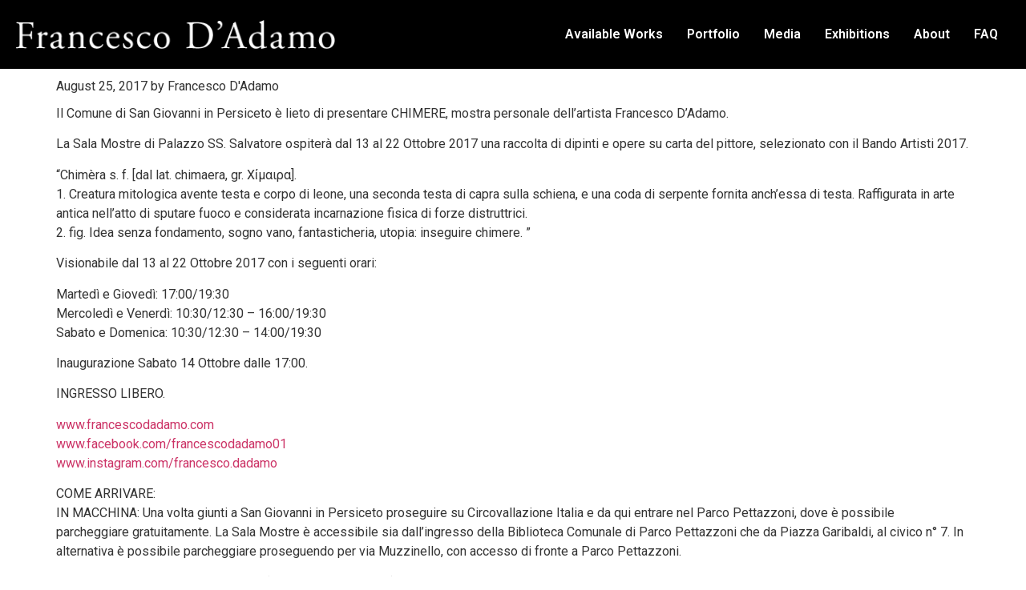

--- FILE ---
content_type: text/css
request_url: https://francescodadamo.com/wp-content/uploads/elementor/css/post-4532.css?ver=1708541248
body_size: 651
content:
.elementor-4532 .elementor-element.elementor-element-373cf40 > .elementor-container{max-width:1300px;}.elementor-4532 .elementor-element.elementor-element-373cf40:not(.elementor-motion-effects-element-type-background), .elementor-4532 .elementor-element.elementor-element-373cf40 > .elementor-motion-effects-container > .elementor-motion-effects-layer{background-color:#000000;}.elementor-4532 .elementor-element.elementor-element-373cf40{transition:background 0.3s, border 0.3s, border-radius 0.3s, box-shadow 0.3s;}.elementor-4532 .elementor-element.elementor-element-373cf40 > .elementor-background-overlay{transition:background 0.3s, border-radius 0.3s, opacity 0.3s;}.elementor-bc-flex-widget .elementor-4532 .elementor-element.elementor-element-7e960e1.elementor-column .elementor-widget-wrap{align-items:center;}.elementor-4532 .elementor-element.elementor-element-7e960e1.elementor-column.elementor-element[data-element_type="column"] > .elementor-widget-wrap.elementor-element-populated{align-content:center;align-items:center;}.elementor-4532 .elementor-element.elementor-element-e91d57b .hfe-site-logo-container, .elementor-4532 .elementor-element.elementor-element-e91d57b .hfe-caption-width figcaption{text-align:left;}.elementor-4532 .elementor-element.elementor-element-e91d57b .hfe-site-logo-container .hfe-site-logo-img{border-style:none;}.elementor-4532 .elementor-element.elementor-element-e91d57b .widget-image-caption{margin-top:0px;margin-bottom:0px;}.elementor-4532 .elementor-element.elementor-element-435c3ec .hfe-nav-menu__toggle{margin-left:auto;}.elementor-4532 .elementor-element.elementor-element-435c3ec .menu-item a.hfe-menu-item{padding-left:15px;padding-right:15px;}.elementor-4532 .elementor-element.elementor-element-435c3ec .menu-item a.hfe-sub-menu-item{padding-left:calc( 15px + 20px );padding-right:15px;}.elementor-4532 .elementor-element.elementor-element-435c3ec .hfe-nav-menu__layout-vertical .menu-item ul ul a.hfe-sub-menu-item{padding-left:calc( 15px + 40px );padding-right:15px;}.elementor-4532 .elementor-element.elementor-element-435c3ec .hfe-nav-menu__layout-vertical .menu-item ul ul ul a.hfe-sub-menu-item{padding-left:calc( 15px + 60px );padding-right:15px;}.elementor-4532 .elementor-element.elementor-element-435c3ec .hfe-nav-menu__layout-vertical .menu-item ul ul ul ul a.hfe-sub-menu-item{padding-left:calc( 15px + 80px );padding-right:15px;}.elementor-4532 .elementor-element.elementor-element-435c3ec .menu-item a.hfe-menu-item, .elementor-4532 .elementor-element.elementor-element-435c3ec .menu-item a.hfe-sub-menu-item{padding-top:15px;padding-bottom:15px;}.elementor-4532 .elementor-element.elementor-element-435c3ec .menu-item a.hfe-menu-item, .elementor-4532 .elementor-element.elementor-element-435c3ec .sub-menu a.hfe-sub-menu-item{color:#FFFFFF;}.elementor-4532 .elementor-element.elementor-element-435c3ec .menu-item a.hfe-menu-item:hover,
								.elementor-4532 .elementor-element.elementor-element-435c3ec .sub-menu a.hfe-sub-menu-item:hover,
								.elementor-4532 .elementor-element.elementor-element-435c3ec .menu-item.current-menu-item a.hfe-menu-item,
								.elementor-4532 .elementor-element.elementor-element-435c3ec .menu-item a.hfe-menu-item.highlighted,
								.elementor-4532 .elementor-element.elementor-element-435c3ec .menu-item a.hfe-menu-item:focus{color:#C19237;}.elementor-4532 .elementor-element.elementor-element-435c3ec .sub-menu,
								.elementor-4532 .elementor-element.elementor-element-435c3ec nav.hfe-dropdown,
								.elementor-4532 .elementor-element.elementor-element-435c3ec nav.hfe-dropdown-expandible,
								.elementor-4532 .elementor-element.elementor-element-435c3ec nav.hfe-dropdown .menu-item a.hfe-menu-item,
								.elementor-4532 .elementor-element.elementor-element-435c3ec nav.hfe-dropdown .menu-item a.hfe-sub-menu-item{background-color:#000000;}.elementor-4532 .elementor-element.elementor-element-435c3ec ul.sub-menu{width:220px;}.elementor-4532 .elementor-element.elementor-element-435c3ec .sub-menu a.hfe-sub-menu-item,
						 .elementor-4532 .elementor-element.elementor-element-435c3ec nav.hfe-dropdown li a.hfe-menu-item,
						 .elementor-4532 .elementor-element.elementor-element-435c3ec nav.hfe-dropdown li a.hfe-sub-menu-item,
						 .elementor-4532 .elementor-element.elementor-element-435c3ec nav.hfe-dropdown-expandible li a.hfe-menu-item,
						 .elementor-4532 .elementor-element.elementor-element-435c3ec nav.hfe-dropdown-expandible li a.hfe-sub-menu-item{padding-top:15px;padding-bottom:15px;}.elementor-4532 .elementor-element.elementor-element-435c3ec .sub-menu li.menu-item:not(:last-child),
						.elementor-4532 .elementor-element.elementor-element-435c3ec nav.hfe-dropdown li.menu-item:not(:last-child),
						.elementor-4532 .elementor-element.elementor-element-435c3ec nav.hfe-dropdown-expandible li.menu-item:not(:last-child){border-bottom-style:solid;border-bottom-color:#c4c4c4;border-bottom-width:1px;}.elementor-4532 .elementor-element.elementor-element-435c3ec div.hfe-nav-menu-icon{color:#FFFFFF;}.elementor-4532 .elementor-element.elementor-element-435c3ec div.hfe-nav-menu-icon svg{fill:#FFFFFF;}@media(max-width:767px){.elementor-4532 .elementor-element.elementor-element-7e960e1{width:75%;}.elementor-4532 .elementor-element.elementor-element-f9f8e95{width:25%;}}@media(min-width:768px){.elementor-4532 .elementor-element.elementor-element-7e960e1{width:33.214%;}.elementor-4532 .elementor-element.elementor-element-f9f8e95{width:66.786%;}}

--- FILE ---
content_type: text/css
request_url: https://francescodadamo.com/wp-content/uploads/elementor/css/post-4599.css?ver=1757661959
body_size: 864
content:
.elementor-4599 .elementor-element.elementor-element-d2c4e63:not(.elementor-motion-effects-element-type-background), .elementor-4599 .elementor-element.elementor-element-d2c4e63 > .elementor-motion-effects-container > .elementor-motion-effects-layer{background-color:#000000;}.elementor-4599 .elementor-element.elementor-element-d2c4e63{transition:background 0.3s, border 0.3s, border-radius 0.3s, box-shadow 0.3s;padding:30px 10px 10px 10px;}.elementor-4599 .elementor-element.elementor-element-d2c4e63 > .elementor-background-overlay{transition:background 0.3s, border-radius 0.3s, opacity 0.3s;}.elementor-4599 .elementor-element.elementor-element-5de3767 .hfe-site-logo-container, .elementor-4599 .elementor-element.elementor-element-5de3767 .hfe-caption-width figcaption{text-align:center;}.elementor-4599 .elementor-element.elementor-element-5de3767 .hfe-site-logo-container .hfe-site-logo-img{border-style:none;}.elementor-4599 .elementor-element.elementor-element-5de3767 .widget-image-caption{margin-top:0px;margin-bottom:0px;}.elementor-4599 .elementor-element.elementor-element-e7b6e7e{text-align:justify;color:#FFFFFF;font-family:"Roboto", Sans-serif;font-size:16px;font-weight:400;}.elementor-4599 .elementor-element.elementor-element-e7b6e7e > .elementor-widget-container{padding:0px 55px 0px 0px;}.elementor-4599 .elementor-element.elementor-element-8e9b699 .elementor-heading-title{color:#C18B1B;font-family:"Poppins", Sans-serif;font-size:30px;font-weight:600;}.elementor-4599 .elementor-element.elementor-element-e54d4a4 .menu-item a.hfe-menu-item{padding-left:8px;padding-right:8px;}.elementor-4599 .elementor-element.elementor-element-e54d4a4 .menu-item a.hfe-sub-menu-item{padding-left:calc( 8px + 20px );padding-right:8px;}.elementor-4599 .elementor-element.elementor-element-e54d4a4 .hfe-nav-menu__layout-vertical .menu-item ul ul a.hfe-sub-menu-item{padding-left:calc( 8px + 40px );padding-right:8px;}.elementor-4599 .elementor-element.elementor-element-e54d4a4 .hfe-nav-menu__layout-vertical .menu-item ul ul ul a.hfe-sub-menu-item{padding-left:calc( 8px + 60px );padding-right:8px;}.elementor-4599 .elementor-element.elementor-element-e54d4a4 .hfe-nav-menu__layout-vertical .menu-item ul ul ul ul a.hfe-sub-menu-item{padding-left:calc( 8px + 80px );padding-right:8px;}.elementor-4599 .elementor-element.elementor-element-e54d4a4 .menu-item a.hfe-menu-item, .elementor-4599 .elementor-element.elementor-element-e54d4a4 .menu-item a.hfe-sub-menu-item{padding-top:11px;padding-bottom:11px;}.elementor-4599 .elementor-element.elementor-element-e54d4a4 a.hfe-menu-item, .elementor-4599 .elementor-element.elementor-element-e54d4a4 a.hfe-sub-menu-item{font-family:"Roboto", Sans-serif;font-size:16px;font-weight:600;}.elementor-4599 .elementor-element.elementor-element-e54d4a4 .menu-item a.hfe-menu-item, .elementor-4599 .elementor-element.elementor-element-e54d4a4 .sub-menu a.hfe-sub-menu-item{color:#FFFFFF;}.elementor-4599 .elementor-element.elementor-element-e54d4a4 .menu-item a.hfe-menu-item:hover,
								.elementor-4599 .elementor-element.elementor-element-e54d4a4 .sub-menu a.hfe-sub-menu-item:hover,
								.elementor-4599 .elementor-element.elementor-element-e54d4a4 .menu-item.current-menu-item a.hfe-menu-item,
								.elementor-4599 .elementor-element.elementor-element-e54d4a4 .menu-item a.hfe-menu-item.highlighted,
								.elementor-4599 .elementor-element.elementor-element-e54d4a4 .menu-item a.hfe-menu-item:focus{color:#C18B1B;}.elementor-4599 .elementor-element.elementor-element-e54d4a4 .sub-menu,
								.elementor-4599 .elementor-element.elementor-element-e54d4a4 nav.hfe-dropdown,
								.elementor-4599 .elementor-element.elementor-element-e54d4a4 nav.hfe-dropdown-expandible,
								.elementor-4599 .elementor-element.elementor-element-e54d4a4 nav.hfe-dropdown .menu-item a.hfe-menu-item,
								.elementor-4599 .elementor-element.elementor-element-e54d4a4 nav.hfe-dropdown .menu-item a.hfe-sub-menu-item{background-color:#fff;}.elementor-4599 .elementor-element.elementor-element-e54d4a4 .sub-menu a.hfe-sub-menu-item,
						 .elementor-4599 .elementor-element.elementor-element-e54d4a4 nav.hfe-dropdown li a.hfe-menu-item,
						 .elementor-4599 .elementor-element.elementor-element-e54d4a4 nav.hfe-dropdown li a.hfe-sub-menu-item,
						 .elementor-4599 .elementor-element.elementor-element-e54d4a4 nav.hfe-dropdown-expandible li a.hfe-menu-item,
						 .elementor-4599 .elementor-element.elementor-element-e54d4a4 nav.hfe-dropdown-expandible li a.hfe-sub-menu-item{padding-top:15px;padding-bottom:15px;}.elementor-4599 .elementor-element.elementor-element-e54d4a4 .sub-menu li.menu-item:not(:last-child),
						.elementor-4599 .elementor-element.elementor-element-e54d4a4 nav.hfe-dropdown li.menu-item:not(:last-child),
						.elementor-4599 .elementor-element.elementor-element-e54d4a4 nav.hfe-dropdown-expandible li.menu-item:not(:last-child){border-bottom-style:solid;border-bottom-color:#c4c4c4;border-bottom-width:1px;}.elementor-4599 .elementor-element.elementor-element-1a2ee69 .elementor-heading-title{color:#C18B1B;font-family:"Poppins", Sans-serif;font-size:30px;font-weight:600;}.elementor-4599 .elementor-element.elementor-element-18450dd .elementor-icon-list-icon i{color:#C18B1B;transition:color 0.3s;}.elementor-4599 .elementor-element.elementor-element-18450dd .elementor-icon-list-icon svg{fill:#C18B1B;transition:fill 0.3s;}.elementor-4599 .elementor-element.elementor-element-18450dd{--e-icon-list-icon-size:14px;--icon-vertical-offset:0px;}.elementor-4599 .elementor-element.elementor-element-18450dd .elementor-icon-list-item > .elementor-icon-list-text, .elementor-4599 .elementor-element.elementor-element-18450dd .elementor-icon-list-item > a{font-family:"Roboto", Sans-serif;font-size:16px;font-weight:400;}.elementor-4599 .elementor-element.elementor-element-18450dd .elementor-icon-list-text{color:#FFFFFF;transition:color 0.3s;}.elementor-4599 .elementor-element.elementor-element-44521c6{--grid-template-columns:repeat(0, auto);--grid-column-gap:5px;--grid-row-gap:0px;}.elementor-4599 .elementor-element.elementor-element-44521c6 .elementor-widget-container{text-align:left;}.elementor-4599 .elementor-element.elementor-element-cb7a62f .elementor-button{background-color:#C18B1B;}.elementor-4599 .elementor-element.elementor-element-4ed5eaf{border-style:solid;border-width:3px 0px 0px 0px;border-color:#A3A3A3;transition:background 0.3s, border 0.3s, border-radius 0.3s, box-shadow 0.3s;}.elementor-4599 .elementor-element.elementor-element-4ed5eaf > .elementor-background-overlay{transition:background 0.3s, border-radius 0.3s, opacity 0.3s;}.elementor-4599 .elementor-element.elementor-element-486a39a{text-align:justify;color:#FFFFFF;font-family:"Roboto", Sans-serif;font-weight:400;text-transform:uppercase;}.elementor-4599 .elementor-element.elementor-element-486a39a > .elementor-widget-container{padding:0px 0px 0px 0px;}